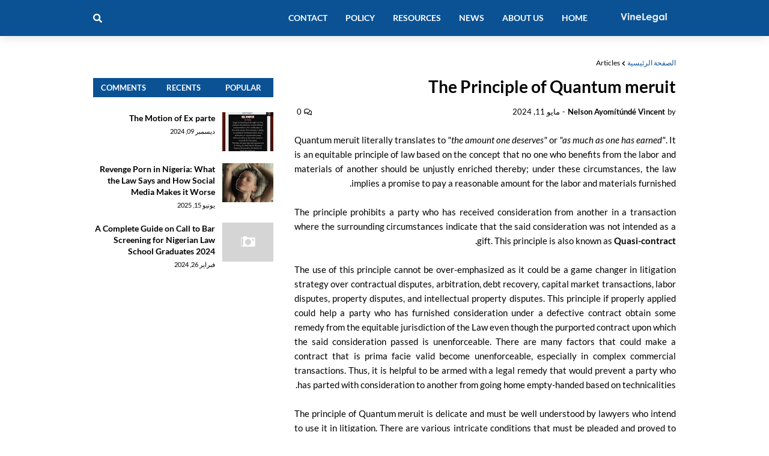

--- FILE ---
content_type: text/html; charset=utf-8
request_url: https://www.google.com/recaptcha/api2/aframe
body_size: 269
content:
<!DOCTYPE HTML><html><head><meta http-equiv="content-type" content="text/html; charset=UTF-8"></head><body><script nonce="VaSNahQHmPjG5wpLQVWHPA">/** Anti-fraud and anti-abuse applications only. See google.com/recaptcha */ try{var clients={'sodar':'https://pagead2.googlesyndication.com/pagead/sodar?'};window.addEventListener("message",function(a){try{if(a.source===window.parent){var b=JSON.parse(a.data);var c=clients[b['id']];if(c){var d=document.createElement('img');d.src=c+b['params']+'&rc='+(localStorage.getItem("rc::a")?sessionStorage.getItem("rc::b"):"");window.document.body.appendChild(d);sessionStorage.setItem("rc::e",parseInt(sessionStorage.getItem("rc::e")||0)+1);localStorage.setItem("rc::h",'1769429737569');}}}catch(b){}});window.parent.postMessage("_grecaptcha_ready", "*");}catch(b){}</script></body></html>